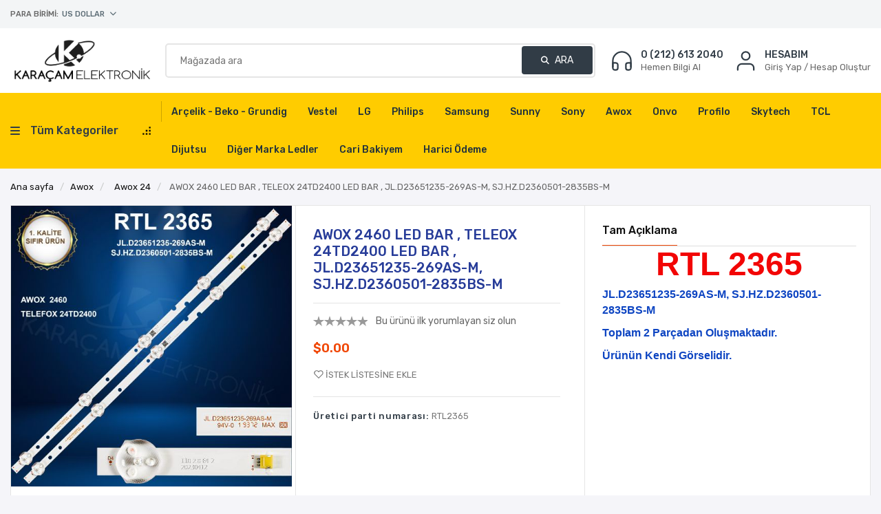

--- FILE ---
content_type: text/html; charset=utf-8
request_url: https://b2bkaracam.com/awox-2460-led-bar-teleox-24td2400-led-bar-jld23651235-269as-m-sjhzd2360501-2835bs-m
body_size: 10861
content:
<!DOCTYPE html><html lang="tr" dir="ltr" class="html-product-details-page"><head><title>AWOX 2460 LED BAR , TELEOX 24TD2400 LED BAR , JL.D23651235-269AS-M, SJ.HZ.D2360501-2835BS-M.</title><meta charset="UTF-8"><meta name="description" content=""><meta name="keywords" content=""><meta name="generator" content="nopCommerce"><meta name="viewport" content="width=device-width, initial-scale=1"><meta name="google-site-verification" content="NEvNAZWGn5LfJneOcgB6iqsy8OTwNvO-hSBrBReP4kI"><meta property="og:type" content="product"><meta property="og:title" content="AWOX 2460 LED BAR , TELEOX  24TD2400 LED BAR , JL.D23651235-269AS-M, SJ.HZ.D2360501-2835BS-M"><meta property="og:description" content=""><meta property="og:image" content="https://b2bkaracam.com/images/thumbs/0001806_awox-2460-led-bar-teleox-24td2400-led-bar-jld23651235-269as-m-sjhzd2360501-2835bs-m_550.jpeg"><meta property="og:image:url" content="https://b2bkaracam.com/images/thumbs/0001806_awox-2460-led-bar-teleox-24td2400-led-bar-jld23651235-269as-m-sjhzd2360501-2835bs-m_550.jpeg"><meta property="og:url" content="https://b2bkaracam.com/awox-2460-led-bar-teleox-24td2400-led-bar-jld23651235-269as-m-sjhzd2360501-2835bs-m"><meta property="og:site_name" content="Karaçam Elektronik"><meta property="twitter:card" content="summary"><meta property="twitter:site" content="Karaçam Elektronik"><meta property="twitter:title" content="AWOX 2460 LED BAR , TELEOX  24TD2400 LED BAR , JL.D23651235-269AS-M, SJ.HZ.D2360501-2835BS-M"><meta property="twitter:description" content=""><meta property="twitter:image" content="https://b2bkaracam.com/images/thumbs/0001806_awox-2460-led-bar-teleox-24td2400-led-bar-jld23651235-269as-m-sjhzd2360501-2835bs-m_550.jpeg"><meta property="twitter:url" content="https://b2bkaracam.com/awox-2460-led-bar-teleox-24td2400-led-bar-jld23651235-269as-m-sjhzd2360501-2835bs-m"><link rel="preconnect" href="https://fonts.googleapis.com"><link rel="preconnect" href="https://fonts.gstatic.com" crossorigin><link rel="stylesheet" href="/css/4ithjzwan_s9ce8rjmdzpq.styles.css?v=41ofQk1TJCJqoA5NME5sFstZHeE"><link rel="stylesheet" href="https://fonts.googleapis.com/css2?family=Rubik:ital,wght@0,300;0,400;0,500;0,600;0,700;1,300;1,400&amp;display=swap"><link rel="shortcut icon" href="/icons/icons_0/favicon.ico"><script src="/js/enkw6rdozkdyq_9gudmw1a.scripts.js?v=cQ7wK_MMPr2wGyuH1lTJPFtbJFE"></script><style></style><body><input name="__RequestVerificationToken" type="hidden" value="CfDJ8NnKiLdtYQZJjDRQHc_Rdw-yGXp2iQwUMAgsNm2ZK7VwUSyV1E1a-EtGb7gLej9LBXqyovS9Qd1zS_niYXcGosAkUbwymOOHTcrDBMOOtHQSuXvvs8dCDEan764nD0grU80n4sIPcTzypoWL6sZfdlc"><div class="ajax-loading-block-window" style="display:none"></div><div id="dialog-notifications-success" title="Bildirim" style="display:none"></div><div id="dialog-notifications-error" title="Hata" style="display:none"></div><div id="dialog-notifications-warning" title="Uyarı" style="display:none"></div><div id="bar-notification" class="bar-notification-container" data-close="Kapat"></div><!--[if lte IE 8]><div style="clear:both;height:59px;text-align:center;position:relative"><a href="http://www.microsoft.com/windows/internet-explorer/default.aspx" target="_blank"> <img src="/Themes/nGudgets/Content/images/ie_warning.jpg" height="42" width="820" alt="You are using an outdated browser. For a faster, safer browsing experience, upgrade for free today."> </a></div><![endif]--><div class="master-wrapper-page"><div class="header-upper"><div class="container"><div class="upper-flex"><div class="right-flex"><div class="header-selectors-wrapper"><div class="currency-selector"><div class="dropdown"><div class="dropdown-toggle" type="button" id="dropdownLanguage" data-toggle="dropdown" aria-haspopup="true" aria-expanded="false"><span class="c_first">Para Birimi:</span><div id="currencySel" class="language-flag ml-0"></div><i class="fas fa-chevron-down"></i></div><div class="dropdown-menu" aria-labelledby="dropdownLanguage"><ul class="language-list"><li><a href="https://b2bkaracam.com/changecurrency/1?returnUrl=%2Fawox-2460-led-bar-teleox-24td2400-led-bar-jld23651235-269as-m-sjhzd2360501-2835bs-m" title="US Dollar"> <span class="selected" data-attr="US Dollar">US Dollar</span> </a><li><a href="https://b2bkaracam.com/changecurrency/12?returnUrl=%2Fawox-2460-led-bar-teleox-24td2400-led-bar-jld23651235-269as-m-sjhzd2360501-2835bs-m" title="Turkish Lira"> <span data-attr="Turkish Lira">Turkish Lira</span> </a></ul></div></div></div></div></div><div></div></div></div></div><div class="header header-sticky"><div class="container"><div class="header-lower"><div class="header-logo"><a href="/"> <img alt="Karaçam Elektronik" src="https://b2bkaracam.com/images/thumbs/0000047_logonew.png"> </a></div><div class="header-links-wrapper"><div class="header-links"><ul><li class="cnt-heder-link mr-0"><a href="tel:02126132040"> <svg xmlns="http://www.w3.org/2000/svg" viewBox="0 0 24 24" fill="none" stroke="currentColor" stroke-width="1.5" stroke-linecap="round" stroke-linejoin="round" class="feather feather-headphones"><path d="M3 18v-6a9 9 0 0 1 18 0v6">
                        </path><path d="M21 19a2 2 0 0 1-2 2h-1a2 2 0 0 1-2-2v-3a2 2 0 0 1 2-2h3zM3 19a2 2 0 0 0 2 2h1a2 2 0 0 0 2-2v-3a2 2 0 0 0-2-2H3z"></path></svg><p><span>0 (212) 613 2040</span> <span class="c_label">Hemen Bilgi Al</span></p></a><li class="mr-0"><div class="dropdown acc-drop"><div class="dropdown-toggle" id="accdrop" data-toggle="dropdown" aria-expanded="false"><svg xmlns="http://www.w3.org/2000/svg" viewBox="0 0 24 24" fill="none" stroke="currentColor" stroke-width="1.5" stroke-linecap="round" stroke-linejoin="round" class="feather feather-user"><path d="M20 21v-2a4 4 0 0 0-4-4H8a4 4 0 0 0-4 4v2"></path><circle cx="12" cy="7" r="4"></circle></svg><p><span class="text-uppercase">Hesabım</span> <span class="c_label"> Giriş Yap / Hesap Oluştur </span></div><div class="dropdown-menu dropdown-menu-right" aria-labelledby="accdrop"><a href="/register?returnUrl=%2Fawox-2460-led-bar-teleox-24td2400-led-bar-jld23651235-269as-m-sjhzd2360501-2835bs-m" class="ico-register"><i class="fa-regular fa-user"></i> Kaydol</a> <a href="/login?returnUrl=%2Fawox-2460-led-bar-teleox-24td2400-led-bar-jld23651235-269as-m-sjhzd2360501-2835bs-m" class="ico-login"><i class="fa-solid fa-arrow-right-to-bracket"></i> Giriş Yap</a> <a href="/wishlist" class="ico-wishlist"> <i class="fa-regular fa-heart"></i> <span class="wishlist-label">İstek listesi</span> <span class="wishlist-qty">0</span> </a></div></div></ul></div></div><div class="search-box store-search-box"><form method="get" id="small-search-box-form" action="/search"><input type="text" class="search-box-text" id="small-searchterms" autocomplete="off" name="q" placeholder="Mağazada ara" aria-label="Mağazada ara"> <button type="submit" class="button-1 search-box-button"><i class="fa-solid fa-magnifying-glass"></i> Ara</button></form></div></div></div></div><div class="main-menu"><div class="container"><div class="header-menu"><div class="desktop-menu"><div class="dropdown"><div class="dropdown-toggle" id="menu-dropdown" data-toggle="dropdown" aria-expanded="false"><div class="menu-title"><i class="fa-solid fa-bars"></i><span>Tüm Kategoriler</span> <svg xmlns="http://www.w3.org/2000/svg" viewBox="0 0 65.000000 65.000000" preserveAspectRatio="xMidYMid meet"><g transform="translate(0.000000,65.000000) scale(0.100000,-0.100000)" fill="#000000" stroke="none"><path d="M510 575 l0 -65 65 0 65 0 0 65 0 65 -65 0 -65 0 0 -65z"></path><path d="M260 325 l0 -65 65 0 65 0 0 65 0 65 -65 0 -65 0 0 -65z"></path><path d="M510 325 l0 -65 65 0 65 0 0 65 0 65 -65 0 -65 0 0 -65z"></path><path d="M10 75 l0 -65 65 0 65 0 0 65 0 65 -65 0 -65 0 0 -65z"></path><path d="M260 75 l0 -65 65 0 65 0 0 65 0 65 -65 0 -65 0 0 -65z"></path><path d="M510 75 l0 -65 65 0 65 0 0 65 0 65 -65 0 -65 0 0 -65z"></path></g></svg></div></div><div class="menu-drawer dropdown-menu" aria-labelledby="menu-dropdown"><ul class="top-menu notmobile"><li><a href="/uydu-ekipmanlar%C4%B1"> <span>LNB Ve Uydu Ekipmanlar&#x131;</span> </a><li><a href="/grup-prizler"> <span>Grup Prizler </span> </a> <i class="sublist-toggle fa-solid fa-angle-right"></i><ul class="sublist first-level"><li><a href="/eko-grup-prizler"> <span>EKO Grup Prizler </span> </a><li><a href="/ufo-grup-prizler"> <span>UFO Grup Prizler</span> </a></ul><li><a href="/t%C4%B1ra%C5%9F-makinesi-kablolar%C4%B1"> <span>T&#x131;ra&#x15F; Makinesi Kablolar&#x131;</span> </a><li><a href="/termometreler"> <span>Termometreler</span> </a><li><a href="/telev%C4%B0zyon-sehpalari-ve-aski-aparatlari"> <span>Televizyon Ask&#x131; Aparatlar&#x131; </span> </a><li><a href="/telefon-aksesuarlar%C4%B1"> <span>Telefon Aksesuarlar&#x131;</span> </a><li><a href="/spreyler"> <span>Spreyler</span> </a><li><a href="/silikon-u%C3%A7lar%C4%B1-ve-havyas%C4%B1"> <span>Silikon U&#xE7;lar&#x131; Ve Havyas&#x131;</span> </a><li><a href="/seslendirme"> <span>Seslendirme</span> </a><li><a href="/penseler"> <span>Penseler</span> </a><li><a href="/pasta-ve-flux"> <span>Pasta Ve Flux</span> </a><li><a href="/%C3%B6l%C3%A7%C3%BC-aleti"> <span>&#xD6;l&#xE7;&#xFC; Aletleri ve Proplar&#x131;</span> </a><li><a href="/oto-teyp-kablolar%C4%B1"> <span>Oto Teyp Kablolar&#x131;</span> </a><li><a href="/muhtelif-%C3%BCr%C3%BCnler"> <span>Muhtelif &#xDC;r&#xFC;nler</span> </a><li><a href="/kumanda"> <span>Kumandalar</span> </a> <i class="sublist-toggle fa-solid fa-angle-right"></i><ul class="sublist first-level"><li><a href="/lcd-kumandalari"> <span>LCD KUMANDALARI</span> </a><li><a href="/uydu-kumandalari"> <span>UYDU KUMANDALARI</span> </a><li><a href="/orijinal-kumandalar"> <span>Orijinal Kumandalar</span> </a></ul><li><a href="/kablolar"> <span>Kablo Ve Seslendirme</span> </a> <i class="sublist-toggle fa-solid fa-angle-right"></i><ul class="sublist first-level"><li><a href="/hdm%C4%B0-kablolari"> <span>HDM&#x130; KABLOLARI</span> </a></ul><li><a href="/kablo-ve-g%C3%B6r%C3%BCnt%C3%BC"> <span>Kablo Ve G&#xF6;r&#xFC;nt&#xFC;</span> </a><li><a href="/kablo-power"> <span>Kablo Power</span> </a><li><a href="/kablo-muhtelif"> <span>Kablo Muhtelif</span> </a><li><a href="/is%C4%B1t%C4%B1c%C4%B1lar"> <span>Is&#x131;t&#x131;c&#x131;lar</span> </a><li><a href="/hoparl%C3%B6r"> <span>Hoparl&#xF6;r</span> </a> <i class="sublist-toggle fa-solid fa-angle-right"></i><ul class="sublist first-level"><li><a href="/televizyon-hoparl%C3%B6rleri"> <span>Televizyon Hoparl&#xF6;rleri</span> </a><li><a href="/araba-hoparl%C3%B6rleri"> <span>Araba Hoparl&#xF6;rleri</span> </a></ul><li><a href="/havya-ve-u%C3%A7lar%C4%B1"> <span>Havya Ve U&#xE7;lar&#x131;</span> </a><li><a href="/fisler"> <span>Fi&#x15F;ler</span> </a><li><a href="/c%C4%B1mb%C4%B1z"> <span>C&#x131;mb&#x131;z</span> </a><li><a href="/b%C3%BCy%C3%BCte%C3%A7ler"> <span>B&#xFC;y&#xFC;te&#xE7;ler</span> </a><li><a href="/bread-bord"> <span>BREAD BORD</span> </a><li><a href="/bluetooth-aux-%C3%A7evirici"> <span>Bluetooth Aux &#xC7;evirici</span> </a><li><a href="/bilgisayar-malzemeleri"> <span>Bilgisayar Malzemeleri</span> </a><li><a href="/bantlar"> <span>Bant Grubu</span> </a><li><a href="/ak%C3%BCler"> <span>Ak&#xFC;ler</span> </a><li><a href="/adapt%C3%B6rler"> <span>Plastik Kasa Adapt&#xF6;rler</span> </a><li><a href="/metal-kasa-adapt%C3%B6rler"> <span>Metal Kasa Adapt&#xF6;rler</span> </a><li><a href="/tamir-kitleri"> <span>A&#xE7;ma Aparatlar&#x131;</span> </a><li><a href="/g%C3%B6r%C3%BCnt%C3%BC-aktar%C4%B1c%C4%B1lar"> <span>G&#xF6;r&#xFC;nt&#xFC; Aktar&#x131;c&#x131;lar</span> </a><li><a href="/kovucu-cihazlar"> <span>Kovucu Cihazlar</span> </a><li><a href="/matrix-ledler"> <span>Matrix Ledler</span> </a><li><a href="/kap%C4%B1-zilleri"> <span>Kap&#x131; Zilleri</span> </a><li><a href="/havya-%C3%A7e%C5%9Fitleri"> <span>Havya &#xC7;e&#x15F;itleri</span> </a><li><a href="/pleksi-ve-bantlar"> <span>Pleksi</span> </a></ul></div></div></div><ul class="top-menu notmobile"><li><a href="/ar%C3%A7elik-beko-grundig"> <span>Ar&#xE7;elik - Beko - Grundig</span> </a> <i class="sublist-toggle fa-solid fa-angle-right"></i><ul class="sublist first-level"><li><a href="/ar%C3%A7elik-beko-grundig-24"> <span>Ar&#xE7;elik - Beko - Grundig 24</span> </a><li><a href="/ar%C3%A7elik-beko-grundig-28-3"> <span>Ar&#xE7;elik - Beko - Grundig 28</span> </a><li><a href="/ar%C3%A7elik-beko-grundig-32"> <span>Ar&#xE7;elik - Beko - Grundig 32</span> </a><li><a href="/ar%C3%A7elik-beko-grundig-37"> <span>Ar&#xE7;elik - Beko - Grundig 37</span> </a><li><a href="/ar%C3%A7elik-beko-grundig-39"> <span>Ar&#xE7;elik - Beko - Grundig 39</span> </a><li><a href="/ar%C3%A7elik-beko-grundig-40"> <span>Ar&#xE7;elik - Beko - Grundig 40</span> </a><li><a href="/ar%C3%A7elik-beko-grundig-42"> <span>Ar&#xE7;elik - Beko - Grundig 42</span> </a><li><a href="/ar%C3%A7elik-beko-grundig-43"> <span>Ar&#xE7;elik - Beko - Grundig 43</span> </a><li><a href="/ar%C3%A7elik-beko-grundig-46"> <span>Ar&#xE7;elik - Beko - Grundig 46</span> </a><li><a href="/ar%C3%A7elik-beko-grundig-47"> <span>Ar&#xE7;elik - Beko - Grundig 47</span> </a><li><a href="/ar%C3%A7elik-beko-grundig-48"> <span>Ar&#xE7;elik - Beko - Grundig 48</span> </a><li><a href="/ar%C3%A7elik-beko-grundig-49"> <span>Ar&#xE7;elik - Beko - Grundig 49</span> </a><li><a href="/ar%C3%A7elik-beko-grundig-50"> <span>Ar&#xE7;elik - Beko - Grundig 50</span> </a><li><a href="/ar%C3%A7elik-beko-grundig-55"> <span>Ar&#xE7;elik - Beko - Grundig 55</span> </a><li><a href="/ar%C3%A7elik-beko-grundig-58"> <span>Ar&#xE7;elik - Beko - Grundig 58</span> </a><li><a href="/ar%C3%A7elik-beko-grundig-65"> <span>Ar&#xE7;elik - Beko - Grundig 65</span> </a></ul><li><a href="/vestel"> <span>Vestel</span> </a> <i class="sublist-toggle fa-solid fa-angle-right"></i><ul class="sublist first-level"><li><a href="/vestel22"> <span>Vestel 22</span> </a><li><a href="/vestel-24"> <span>Vestel 24</span> </a><li><a href="/vestel-28"> <span>Vestel 28</span> </a><li><a href="/vestel-32"> <span>Vestel 32</span> </a><li><a href="/vestel-39"> <span>Vestel 39</span> </a><li><a href="/vestel-40-3"> <span>Vestel 40</span> </a><li><a href="/vestel-42"> <span>Vestel 42</span> </a><li><a href="/vestel-43"> <span>Vestel 43</span> </a><li><a href="/vestel-46"> <span>Vestel 46</span> </a><li><a href="/vestel-47"> <span>Vestel 47</span> </a><li><a href="/vestel-48"> <span>Vestel 48</span> </a><li><a href="/vestel-49"> <span>Vestel 49</span> </a><li><a href="/vestel-50"> <span>Vestel 50</span> </a><li><a href="/vestel-55"> <span>Vestel 55</span> </a><li><a href="/vestel-58"> <span>Vestel 58</span> </a><li><a href="/vestel-65"> <span>Vestel 65</span> </a><li><a href="/vestel-75"> <span>Vestel 75</span> </a></ul><li><a href="/lg"> <span>LG</span> </a> <i class="sublist-toggle fa-solid fa-angle-right"></i><ul class="sublist first-level"><li><a href="/lg-24"> <span>LG 24</span> </a><li><a href="/lg-29"> <span>LG 29</span> </a><li><a href="/lg-32"> <span>LG 32</span> </a><li><a href="/lg-37"> <span>LG 37</span> </a><li><a href="/lg-39"> <span>LG 39</span> </a><li><a href="/lg-40"> <span>LG 40</span> </a><li><a href="/lg-42"> <span>LG 42</span> </a><li><a href="/lg-43"> <span>LG 43</span> </a><li><a href="/lg-47"> <span>LG 47</span> </a><li><a href="/lg-49"> <span>LG 49</span> </a><li><a href="/lg-50"> <span>LG 50</span> </a><li><a href="/lg-55"> <span>LG 55</span> </a><li><a href="/lg-58"> <span>LG 58</span> </a><li><a href="/lg-60"> <span>LG 60</span> </a><li><a href="/lg-65"> <span>LG 65</span> </a><li><a href="/lg-70"> <span>LG 70</span> </a><li><a href="/lg-75"> <span>LG 75</span> </a></ul><li><a href="/philips"> <span>Philips</span> </a> <i class="sublist-toggle fa-solid fa-angle-right"></i><ul class="sublist first-level"><li><a href="/philips-32"> <span>Philips 32</span> </a><li><a href="/philips-37"> <span>Philips 37</span> </a><li><a href="/philips-39"> <span>Philips 39</span> </a><li><a href="/philips-40"> <span>Philips 40</span> </a><li><a href="/philips-42"> <span>Philips 42</span> </a><li><a href="/philips-43"> <span>Philips 43</span> </a><li><a href="/philips-46"> <span>Philips 46</span> </a><li><a href="/philips-47"> <span>Philips 47</span> </a><li><a href="/philips-48"> <span>Philips 48</span> </a><li><a href="/philips-49"> <span>Philips 49</span> </a><li><a href="/philips-50"> <span>Philips 50</span> </a><li><a href="/philips-55"> <span>Philips 55</span> </a><li><a href="/philips-58"> <span>Philips 58</span> </a><li><a href="/philips-65"> <span>Philips 65</span> </a><li><a href="/philips-70"> <span>Philips 70</span> </a><li><a href="/philips-75"> <span>Philips 75</span> </a></ul><li><a href="/samsung"> <span>Samsung</span> </a> <i class="sublist-toggle fa-solid fa-angle-right"></i><ul class="sublist first-level"><li><a href="/samsung-24"> <span>Samsung 24</span> </a><li><a href="/samsung-28"> <span>Samsung 28</span> </a><li><a href="/samsung-32"> <span>Samsung 32</span> </a><li><a href="/samsung-37"> <span>Samsung 37</span> </a><li><a href="/samsung-39"> <span>Samsung 39</span> </a><li><a href="/samsung-40"> <span>Samsung 40</span> </a><li><a href="/samsung-42"> <span>Samsung 42</span> </a><li><a href="/samsung-43"> <span>Samsung 43</span> </a><li><a href="/samsung-46"> <span>Samsung 46</span> </a><li><a href="/samsung-48"> <span>Samsung 48</span> </a><li><a href="/samsung-49"> <span>Samsung 49</span> </a><li><a href="/samsung-50"> <span>Samsung 50</span> </a><li><a href="/samsung-55"> <span>Samsung 55</span> </a><li><a href="/samsung-58"> <span>Samsung 58</span> </a><li><a href="/samsung-60"> <span>Samsung 60</span> </a><li><a href="/samsung-65"> <span>Samsung 65</span> </a><li><a href="/samsung-70"> <span>Samsung 70</span> </a><li><a href="/samsung-75"> <span>Samsung 75</span> </a><li><a href="/samsung-82"> <span>Samsung 82</span> </a><li><a href="/samsung-85"> <span>Samsung 85</span> </a></ul><li><a href="/sunny"> <span>Sunny</span> </a> <i class="sublist-toggle fa-solid fa-angle-right"></i><ul class="sublist first-level"><li><a href="/sunny-19"> <span>Sunny 19</span> </a><li><a href="/sunny-20"> <span>Sunny 20</span> </a><li><a href="/sunny-22"> <span>Sunny 22</span> </a><li><a href="/sunny-23"> <span>Sunny 23</span> </a><li><a href="/sunny-24"> <span>Sunny 24</span> </a><li><a href="/sunny-28"> <span>Sunny 28</span> </a><li><a href="/sunny-32"> <span>Sunny 32</span> </a><li><a href="/sunny-39"> <span>Sunny 39</span> </a><li><a href="/sunny-40"> <span>Sunny 40</span> </a><li><a href="/sunny-42"> <span>Sunny 42</span> </a><li><a href="/sunny-43"> <span>Sunny 43</span> </a><li><a href="/sunny-47"> <span>Sunny 47</span> </a><li><a href="/sunny-48"> <span>Sunny 48</span> </a><li><a href="/sunny-49"> <span>Sunny 49</span> </a><li><a href="/sunny-50"> <span>Sunny 50</span> </a><li><a href="/sunny-55"> <span>Sunny 55</span> </a><li><a href="/sunny-58"> <span>Sunny 58</span> </a><li><a href="/sunny-65"> <span>Sunny 65</span> </a></ul><li><a href="/sony"> <span>Sony</span> </a> <i class="sublist-toggle fa-solid fa-angle-right"></i><ul class="sublist first-level"><li><a href="/sony-32"> <span>Sony 32</span> </a><li><a href="/sony-40"> <span>Sony 40</span> </a><li><a href="/sony-42"> <span>Sony 42</span> </a><li><a href="/sony-43"> <span>Sony 43</span> </a><li><a href="/sony-46"> <span>Sony 46</span> </a><li><a href="/sony-48"> <span>Sony 48</span> </a><li><a href="/sony-49"> <span>Sony 49</span> </a><li><a href="/sony-50"> <span>Sony 50</span> </a><li><a href="/sony-55"> <span>Sony 55</span> </a><li><a href="/sony-60"> <span>Sony 60</span> </a><li><a href="/sony-65"> <span>Sony 65</span> </a></ul><li><a href="/awox"> <span>Awox</span> </a> <i class="sublist-toggle fa-solid fa-angle-right"></i><ul class="sublist first-level"><li><a href="/awox-24"> <span>Awox 24</span> </a><li><a href="/awox-32"> <span>Awox 32</span> </a><li><a href="/awox-39"> <span>Awox 39</span> </a><li><a href="/awox-40"> <span>Awox 40</span> </a><li><a href="/awox-42"> <span>Awox 42</span> </a><li><a href="/awox-43"> <span>Awox 43</span> </a><li><a href="/awox-49"> <span>Awox 49</span> </a><li><a href="/awox-50"> <span>Awox 50</span> </a><li><a href="/awox-55"> <span>Awox 55</span> </a><li><a href="/awox-58"> <span>Awox 58</span> </a><li><a href="/awox-65"> <span>Awox 65</span> </a><li><a href="/awox-75"> <span>Awox 75</span> </a></ul><li><a href="/onvo"> <span>Onvo</span> </a> <i class="sublist-toggle fa-solid fa-angle-right"></i><ul class="sublist first-level"><li><a href="/onvo-32"> <span>Onvo 32</span> </a><li><a href="/onvo-39"> <span>Onvo 39</span> </a><li><a href="/onvo-42"> <span>Onvo 42</span> </a><li><a href="/onvo-43"> <span>Onvo 43</span> </a><li><a href="/onvo-50"> <span>Onvo 50</span> </a><li><a href="/onvo-55"> <span>Onvo 55</span> </a><li><a href="/onvo-58"> <span>Onvo 58</span> </a><li><a href="/onvo-65"> <span>Onvo 65</span> </a><li><a href="/onvo-70"> <span>Onvo 70</span> </a><li><a href="/onvo-75"> <span>Onvo 75</span> </a><li><a href="/onvo-85"> <span>Onvo 85</span> </a><li><a href="/onvo-98"> <span>Onvo 98</span> </a><li><a href="/onvo-110"> <span>Onvo 110</span> </a></ul><li><a href="/profilo"> <span>Profilo</span> </a> <i class="sublist-toggle fa-solid fa-angle-right"></i><ul class="sublist first-level"><li><a href="/profilo-24-2"> <span>Profilo 24</span> </a><li><a href="/profilo-32"> <span>Profilo 32</span> </a><li><a href="/profilo-39"> <span>Profilo 39</span> </a><li><a href="/profilo-40"> <span>Profilo 40</span> </a><li><a href="/profilo-42"> <span>Profilo 42</span> </a><li><a href="/profilo-43"> <span>Profilo 43</span> </a><li><a href="/profilo-48-3"> <span>Profilo 48</span> </a><li><a href="/prof%C4%B0lo-49"> <span>Profilo 49</span> </a><li><a href="/profilo-50"> <span>Profilo 50</span> </a><li><a href="/profilo-55"> <span>Profilo 55</span> </a><li><a href="/profilo-58"> <span>Profilo 58</span> </a><li><a href="/profilo-65"> <span>Profilo 65</span> </a></ul><li><a href="/skytech"> <span>Skytech </span> </a> <i class="sublist-toggle fa-solid fa-angle-right"></i><ul class="sublist first-level"><li><a href="/skytech-32"> <span>Skytech 24</span> </a><li><a href="/skytech-32-2"> <span>Skytech 32</span> </a><li><a href="/skytech-40"> <span>Skytech 40</span> </a><li><a href="/skytech-42"> <span>Skytech 42</span> </a><li><a href="/skytech-43"> <span>Skytech 43</span> </a><li><a href="/skytech-50"> <span>Skytech 50</span> </a><li><a href="/skytech-55"> <span>Skytech 55</span> </a><li><a href="/skytech-60"> <span>Skytech 60</span> </a><li><a href="/skytech-65"> <span>Skytech 65</span> </a><li><a href="/skytech-65-2"> <span>Skytech 75</span> </a></ul><li><a href="/tcl-2"> <span>TCL</span> </a><li><a href="/dijutsu"> <span>Dijutsu</span> </a> <i class="sublist-toggle fa-solid fa-angle-right"></i><ul class="sublist first-level"><li><a href="/dijutsu-32"> <span>Dijutsu 32</span> </a><li><a href="/dijutsu-40"> <span>Dijutsu 40</span> </a><li><a href="/dijutsu-43"> <span>Dijutsu 43</span> </a><li><a href="/dijutsu-46"> <span>Dijutsu 46</span> </a><li><a href="/dijutsu-50"> <span>Dijutsu 50</span> </a><li><a href="/dijutsu-55"> <span>Dijutsu 55</span> </a><li><a href="/dijutsu-65"> <span>Dijutsu 65</span> </a></ul><li><a href="/di%C4%9Fer-marka-ledler"> <span>Di&#x11F;er Marka Ledler</span> </a> <i class="sublist-toggle fa-solid fa-angle-right"></i><ul class="sublist first-level"><li><a href="/yumatu"> <span>Yumatu</span> </a><li><a href="/botech"> <span>Botech</span> </a><li><a href="/dremstar"> <span>Dremstar</span> </a><li><a href="/jameson"> <span>Jameson</span> </a><li><a href="/premier"> <span>Premier</span> </a><li><a href="/panasonic"> <span>Panasonic</span> </a><li><a href="/redline-4"> <span>Redline</span> </a></ul><li><a href="/Customer/CariBakiye">Cari Bakiyem</a><li><a href="/Customer/HariciOdeme">Harici Ödeme</a></ul><div class="mobile-nav"><div class="top"><a href="/"> <img alt="Karaçam Elektronik" src="https://b2bkaracam.com/images/thumbs/0000047_logonew.png"> </a> <i class="fa-solid fa-circle-xmark menu-nav-toggle"></i></div><ul class="top-menu mobile"><li><a href="/uydu-ekipmanlar%C4%B1"> <span>LNB Ve Uydu Ekipmanlar&#x131;</span> </a><li><a href="/grup-prizler"> <span>Grup Prizler </span> </a> <i class="sublist-toggle fa-solid fa-angle-right"></i><ul class="sublist first-level"><li><a href="/eko-grup-prizler"> <span>EKO Grup Prizler </span> </a><li><a href="/ufo-grup-prizler"> <span>UFO Grup Prizler</span> </a></ul><li><a href="/t%C4%B1ra%C5%9F-makinesi-kablolar%C4%B1"> <span>T&#x131;ra&#x15F; Makinesi Kablolar&#x131;</span> </a><li><a href="/termometreler"> <span>Termometreler</span> </a><li><a href="/telev%C4%B0zyon-sehpalari-ve-aski-aparatlari"> <span>Televizyon Ask&#x131; Aparatlar&#x131; </span> </a><li><a href="/telefon-aksesuarlar%C4%B1"> <span>Telefon Aksesuarlar&#x131;</span> </a><li><a href="/spreyler"> <span>Spreyler</span> </a><li><a href="/silikon-u%C3%A7lar%C4%B1-ve-havyas%C4%B1"> <span>Silikon U&#xE7;lar&#x131; Ve Havyas&#x131;</span> </a><li><a href="/seslendirme"> <span>Seslendirme</span> </a><li><a href="/penseler"> <span>Penseler</span> </a><li><a href="/pasta-ve-flux"> <span>Pasta Ve Flux</span> </a><li><a href="/%C3%B6l%C3%A7%C3%BC-aleti"> <span>&#xD6;l&#xE7;&#xFC; Aletleri ve Proplar&#x131;</span> </a><li><a href="/oto-teyp-kablolar%C4%B1"> <span>Oto Teyp Kablolar&#x131;</span> </a><li><a href="/muhtelif-%C3%BCr%C3%BCnler"> <span>Muhtelif &#xDC;r&#xFC;nler</span> </a><li><a href="/kumanda"> <span>Kumandalar</span> </a> <i class="sublist-toggle fa-solid fa-angle-right"></i><ul class="sublist first-level"><li><a href="/lcd-kumandalari"> <span>LCD KUMANDALARI</span> </a><li><a href="/uydu-kumandalari"> <span>UYDU KUMANDALARI</span> </a><li><a href="/orijinal-kumandalar"> <span>Orijinal Kumandalar</span> </a></ul><li><a href="/kablolar"> <span>Kablo Ve Seslendirme</span> </a> <i class="sublist-toggle fa-solid fa-angle-right"></i><ul class="sublist first-level"><li><a href="/hdm%C4%B0-kablolari"> <span>HDM&#x130; KABLOLARI</span> </a></ul><li><a href="/kablo-ve-g%C3%B6r%C3%BCnt%C3%BC"> <span>Kablo Ve G&#xF6;r&#xFC;nt&#xFC;</span> </a><li><a href="/kablo-power"> <span>Kablo Power</span> </a><li><a href="/kablo-muhtelif"> <span>Kablo Muhtelif</span> </a><li><a href="/is%C4%B1t%C4%B1c%C4%B1lar"> <span>Is&#x131;t&#x131;c&#x131;lar</span> </a><li><a href="/hoparl%C3%B6r"> <span>Hoparl&#xF6;r</span> </a> <i class="sublist-toggle fa-solid fa-angle-right"></i><ul class="sublist first-level"><li><a href="/televizyon-hoparl%C3%B6rleri"> <span>Televizyon Hoparl&#xF6;rleri</span> </a><li><a href="/araba-hoparl%C3%B6rleri"> <span>Araba Hoparl&#xF6;rleri</span> </a></ul><li><a href="/havya-ve-u%C3%A7lar%C4%B1"> <span>Havya Ve U&#xE7;lar&#x131;</span> </a><li><a href="/fisler"> <span>Fi&#x15F;ler</span> </a><li><a href="/c%C4%B1mb%C4%B1z"> <span>C&#x131;mb&#x131;z</span> </a><li><a href="/b%C3%BCy%C3%BCte%C3%A7ler"> <span>B&#xFC;y&#xFC;te&#xE7;ler</span> </a><li><a href="/bread-bord"> <span>BREAD BORD</span> </a><li><a href="/bluetooth-aux-%C3%A7evirici"> <span>Bluetooth Aux &#xC7;evirici</span> </a><li><a href="/bilgisayar-malzemeleri"> <span>Bilgisayar Malzemeleri</span> </a><li><a href="/bantlar"> <span>Bant Grubu</span> </a><li><a href="/ak%C3%BCler"> <span>Ak&#xFC;ler</span> </a><li><a href="/adapt%C3%B6rler"> <span>Plastik Kasa Adapt&#xF6;rler</span> </a><li><a href="/metal-kasa-adapt%C3%B6rler"> <span>Metal Kasa Adapt&#xF6;rler</span> </a><li><a href="/tamir-kitleri"> <span>A&#xE7;ma Aparatlar&#x131;</span> </a><li><a href="/g%C3%B6r%C3%BCnt%C3%BC-aktar%C4%B1c%C4%B1lar"> <span>G&#xF6;r&#xFC;nt&#xFC; Aktar&#x131;c&#x131;lar</span> </a><li><a href="/kovucu-cihazlar"> <span>Kovucu Cihazlar</span> </a><li><a href="/matrix-ledler"> <span>Matrix Ledler</span> </a><li><a href="/kap%C4%B1-zilleri"> <span>Kap&#x131; Zilleri</span> </a><li><a href="/ar%C3%A7elik-beko-grundig"> <span>Ar&#xE7;elik - Beko - Grundig</span> </a> <i class="sublist-toggle fa-solid fa-angle-right"></i><ul class="sublist first-level"><li><a href="/ar%C3%A7elik-beko-grundig-24"> <span>Ar&#xE7;elik - Beko - Grundig 24</span> </a><li><a href="/ar%C3%A7elik-beko-grundig-28-3"> <span>Ar&#xE7;elik - Beko - Grundig 28</span> </a><li><a href="/ar%C3%A7elik-beko-grundig-32"> <span>Ar&#xE7;elik - Beko - Grundig 32</span> </a><li><a href="/ar%C3%A7elik-beko-grundig-37"> <span>Ar&#xE7;elik - Beko - Grundig 37</span> </a><li><a href="/ar%C3%A7elik-beko-grundig-39"> <span>Ar&#xE7;elik - Beko - Grundig 39</span> </a><li><a href="/ar%C3%A7elik-beko-grundig-40"> <span>Ar&#xE7;elik - Beko - Grundig 40</span> </a><li><a href="/ar%C3%A7elik-beko-grundig-42"> <span>Ar&#xE7;elik - Beko - Grundig 42</span> </a><li><a href="/ar%C3%A7elik-beko-grundig-43"> <span>Ar&#xE7;elik - Beko - Grundig 43</span> </a><li><a href="/ar%C3%A7elik-beko-grundig-46"> <span>Ar&#xE7;elik - Beko - Grundig 46</span> </a><li><a href="/ar%C3%A7elik-beko-grundig-47"> <span>Ar&#xE7;elik - Beko - Grundig 47</span> </a><li><a href="/ar%C3%A7elik-beko-grundig-48"> <span>Ar&#xE7;elik - Beko - Grundig 48</span> </a><li><a href="/ar%C3%A7elik-beko-grundig-49"> <span>Ar&#xE7;elik - Beko - Grundig 49</span> </a><li><a href="/ar%C3%A7elik-beko-grundig-50"> <span>Ar&#xE7;elik - Beko - Grundig 50</span> </a><li><a href="/ar%C3%A7elik-beko-grundig-55"> <span>Ar&#xE7;elik - Beko - Grundig 55</span> </a><li><a href="/ar%C3%A7elik-beko-grundig-58"> <span>Ar&#xE7;elik - Beko - Grundig 58</span> </a><li><a href="/ar%C3%A7elik-beko-grundig-65"> <span>Ar&#xE7;elik - Beko - Grundig 65</span> </a></ul><li><a href="/vestel"> <span>Vestel</span> </a> <i class="sublist-toggle fa-solid fa-angle-right"></i><ul class="sublist first-level"><li><a href="/vestel22"> <span>Vestel 22</span> </a><li><a href="/vestel-24"> <span>Vestel 24</span> </a><li><a href="/vestel-28"> <span>Vestel 28</span> </a><li><a href="/vestel-32"> <span>Vestel 32</span> </a><li><a href="/vestel-39"> <span>Vestel 39</span> </a><li><a href="/vestel-40-3"> <span>Vestel 40</span> </a><li><a href="/vestel-42"> <span>Vestel 42</span> </a><li><a href="/vestel-43"> <span>Vestel 43</span> </a><li><a href="/vestel-46"> <span>Vestel 46</span> </a><li><a href="/vestel-47"> <span>Vestel 47</span> </a><li><a href="/vestel-48"> <span>Vestel 48</span> </a><li><a href="/vestel-49"> <span>Vestel 49</span> </a><li><a href="/vestel-50"> <span>Vestel 50</span> </a><li><a href="/vestel-55"> <span>Vestel 55</span> </a><li><a href="/vestel-58"> <span>Vestel 58</span> </a><li><a href="/vestel-65"> <span>Vestel 65</span> </a><li><a href="/vestel-75"> <span>Vestel 75</span> </a></ul><li><a href="/lg"> <span>LG</span> </a> <i class="sublist-toggle fa-solid fa-angle-right"></i><ul class="sublist first-level"><li><a href="/lg-24"> <span>LG 24</span> </a><li><a href="/lg-29"> <span>LG 29</span> </a><li><a href="/lg-32"> <span>LG 32</span> </a><li><a href="/lg-37"> <span>LG 37</span> </a><li><a href="/lg-39"> <span>LG 39</span> </a><li><a href="/lg-40"> <span>LG 40</span> </a><li><a href="/lg-42"> <span>LG 42</span> </a><li><a href="/lg-43"> <span>LG 43</span> </a><li><a href="/lg-47"> <span>LG 47</span> </a><li><a href="/lg-49"> <span>LG 49</span> </a><li><a href="/lg-50"> <span>LG 50</span> </a><li><a href="/lg-55"> <span>LG 55</span> </a><li><a href="/lg-58"> <span>LG 58</span> </a><li><a href="/lg-60"> <span>LG 60</span> </a><li><a href="/lg-65"> <span>LG 65</span> </a><li><a href="/lg-70"> <span>LG 70</span> </a><li><a href="/lg-75"> <span>LG 75</span> </a></ul><li><a href="/philips"> <span>Philips</span> </a> <i class="sublist-toggle fa-solid fa-angle-right"></i><ul class="sublist first-level"><li><a href="/philips-32"> <span>Philips 32</span> </a><li><a href="/philips-37"> <span>Philips 37</span> </a><li><a href="/philips-39"> <span>Philips 39</span> </a><li><a href="/philips-40"> <span>Philips 40</span> </a><li><a href="/philips-42"> <span>Philips 42</span> </a><li><a href="/philips-43"> <span>Philips 43</span> </a><li><a href="/philips-46"> <span>Philips 46</span> </a><li><a href="/philips-47"> <span>Philips 47</span> </a><li><a href="/philips-48"> <span>Philips 48</span> </a><li><a href="/philips-49"> <span>Philips 49</span> </a><li><a href="/philips-50"> <span>Philips 50</span> </a><li><a href="/philips-55"> <span>Philips 55</span> </a><li><a href="/philips-58"> <span>Philips 58</span> </a><li><a href="/philips-65"> <span>Philips 65</span> </a><li><a href="/philips-70"> <span>Philips 70</span> </a><li><a href="/philips-75"> <span>Philips 75</span> </a></ul><li><a href="/havya-%C3%A7e%C5%9Fitleri"> <span>Havya &#xC7;e&#x15F;itleri</span> </a><li><a href="/samsung"> <span>Samsung</span> </a> <i class="sublist-toggle fa-solid fa-angle-right"></i><ul class="sublist first-level"><li><a href="/samsung-24"> <span>Samsung 24</span> </a><li><a href="/samsung-28"> <span>Samsung 28</span> </a><li><a href="/samsung-32"> <span>Samsung 32</span> </a><li><a href="/samsung-37"> <span>Samsung 37</span> </a><li><a href="/samsung-39"> <span>Samsung 39</span> </a><li><a href="/samsung-40"> <span>Samsung 40</span> </a><li><a href="/samsung-42"> <span>Samsung 42</span> </a><li><a href="/samsung-43"> <span>Samsung 43</span> </a><li><a href="/samsung-46"> <span>Samsung 46</span> </a><li><a href="/samsung-48"> <span>Samsung 48</span> </a><li><a href="/samsung-49"> <span>Samsung 49</span> </a><li><a href="/samsung-50"> <span>Samsung 50</span> </a><li><a href="/samsung-55"> <span>Samsung 55</span> </a><li><a href="/samsung-58"> <span>Samsung 58</span> </a><li><a href="/samsung-60"> <span>Samsung 60</span> </a><li><a href="/samsung-65"> <span>Samsung 65</span> </a><li><a href="/samsung-70"> <span>Samsung 70</span> </a><li><a href="/samsung-75"> <span>Samsung 75</span> </a><li><a href="/samsung-82"> <span>Samsung 82</span> </a><li><a href="/samsung-85"> <span>Samsung 85</span> </a></ul><li><a href="/sunny"> <span>Sunny</span> </a> <i class="sublist-toggle fa-solid fa-angle-right"></i><ul class="sublist first-level"><li><a href="/sunny-19"> <span>Sunny 19</span> </a><li><a href="/sunny-20"> <span>Sunny 20</span> </a><li><a href="/sunny-22"> <span>Sunny 22</span> </a><li><a href="/sunny-23"> <span>Sunny 23</span> </a><li><a href="/sunny-24"> <span>Sunny 24</span> </a><li><a href="/sunny-28"> <span>Sunny 28</span> </a><li><a href="/sunny-32"> <span>Sunny 32</span> </a><li><a href="/sunny-39"> <span>Sunny 39</span> </a><li><a href="/sunny-40"> <span>Sunny 40</span> </a><li><a href="/sunny-42"> <span>Sunny 42</span> </a><li><a href="/sunny-43"> <span>Sunny 43</span> </a><li><a href="/sunny-47"> <span>Sunny 47</span> </a><li><a href="/sunny-48"> <span>Sunny 48</span> </a><li><a href="/sunny-49"> <span>Sunny 49</span> </a><li><a href="/sunny-50"> <span>Sunny 50</span> </a><li><a href="/sunny-55"> <span>Sunny 55</span> </a><li><a href="/sunny-58"> <span>Sunny 58</span> </a><li><a href="/sunny-65"> <span>Sunny 65</span> </a></ul><li><a href="/pleksi-ve-bantlar"> <span>Pleksi</span> </a><li><a href="/sony"> <span>Sony</span> </a> <i class="sublist-toggle fa-solid fa-angle-right"></i><ul class="sublist first-level"><li><a href="/sony-32"> <span>Sony 32</span> </a><li><a href="/sony-40"> <span>Sony 40</span> </a><li><a href="/sony-42"> <span>Sony 42</span> </a><li><a href="/sony-43"> <span>Sony 43</span> </a><li><a href="/sony-46"> <span>Sony 46</span> </a><li><a href="/sony-48"> <span>Sony 48</span> </a><li><a href="/sony-49"> <span>Sony 49</span> </a><li><a href="/sony-50"> <span>Sony 50</span> </a><li><a href="/sony-55"> <span>Sony 55</span> </a><li><a href="/sony-60"> <span>Sony 60</span> </a><li><a href="/sony-65"> <span>Sony 65</span> </a></ul><li><a href="/awox"> <span>Awox</span> </a> <i class="sublist-toggle fa-solid fa-angle-right"></i><ul class="sublist first-level"><li><a href="/awox-24"> <span>Awox 24</span> </a><li><a href="/awox-32"> <span>Awox 32</span> </a><li><a href="/awox-39"> <span>Awox 39</span> </a><li><a href="/awox-40"> <span>Awox 40</span> </a><li><a href="/awox-42"> <span>Awox 42</span> </a><li><a href="/awox-43"> <span>Awox 43</span> </a><li><a href="/awox-49"> <span>Awox 49</span> </a><li><a href="/awox-50"> <span>Awox 50</span> </a><li><a href="/awox-55"> <span>Awox 55</span> </a><li><a href="/awox-58"> <span>Awox 58</span> </a><li><a href="/awox-65"> <span>Awox 65</span> </a><li><a href="/awox-75"> <span>Awox 75</span> </a></ul><li><a href="/onvo"> <span>Onvo</span> </a> <i class="sublist-toggle fa-solid fa-angle-right"></i><ul class="sublist first-level"><li><a href="/onvo-32"> <span>Onvo 32</span> </a><li><a href="/onvo-39"> <span>Onvo 39</span> </a><li><a href="/onvo-42"> <span>Onvo 42</span> </a><li><a href="/onvo-43"> <span>Onvo 43</span> </a><li><a href="/onvo-50"> <span>Onvo 50</span> </a><li><a href="/onvo-55"> <span>Onvo 55</span> </a><li><a href="/onvo-58"> <span>Onvo 58</span> </a><li><a href="/onvo-65"> <span>Onvo 65</span> </a><li><a href="/onvo-70"> <span>Onvo 70</span> </a><li><a href="/onvo-75"> <span>Onvo 75</span> </a><li><a href="/onvo-85"> <span>Onvo 85</span> </a><li><a href="/onvo-98"> <span>Onvo 98</span> </a><li><a href="/onvo-110"> <span>Onvo 110</span> </a></ul><li><a href="/profilo"> <span>Profilo</span> </a> <i class="sublist-toggle fa-solid fa-angle-right"></i><ul class="sublist first-level"><li><a href="/profilo-24-2"> <span>Profilo 24</span> </a><li><a href="/profilo-32"> <span>Profilo 32</span> </a><li><a href="/profilo-39"> <span>Profilo 39</span> </a><li><a href="/profilo-40"> <span>Profilo 40</span> </a><li><a href="/profilo-42"> <span>Profilo 42</span> </a><li><a href="/profilo-43"> <span>Profilo 43</span> </a><li><a href="/profilo-48-3"> <span>Profilo 48</span> </a><li><a href="/prof%C4%B0lo-49"> <span>Profilo 49</span> </a><li><a href="/profilo-50"> <span>Profilo 50</span> </a><li><a href="/profilo-55"> <span>Profilo 55</span> </a><li><a href="/profilo-58"> <span>Profilo 58</span> </a><li><a href="/profilo-65"> <span>Profilo 65</span> </a></ul><li><a href="/skytech"> <span>Skytech </span> </a> <i class="sublist-toggle fa-solid fa-angle-right"></i><ul class="sublist first-level"><li><a href="/skytech-32"> <span>Skytech 24</span> </a><li><a href="/skytech-32-2"> <span>Skytech 32</span> </a><li><a href="/skytech-40"> <span>Skytech 40</span> </a><li><a href="/skytech-42"> <span>Skytech 42</span> </a><li><a href="/skytech-43"> <span>Skytech 43</span> </a><li><a href="/skytech-50"> <span>Skytech 50</span> </a><li><a href="/skytech-55"> <span>Skytech 55</span> </a><li><a href="/skytech-60"> <span>Skytech 60</span> </a><li><a href="/skytech-65"> <span>Skytech 65</span> </a><li><a href="/skytech-65-2"> <span>Skytech 75</span> </a></ul><li><a href="/tcl-2"> <span>TCL</span> </a><li><a href="/dijutsu"> <span>Dijutsu</span> </a> <i class="sublist-toggle fa-solid fa-angle-right"></i><ul class="sublist first-level"><li><a href="/dijutsu-32"> <span>Dijutsu 32</span> </a><li><a href="/dijutsu-40"> <span>Dijutsu 40</span> </a><li><a href="/dijutsu-43"> <span>Dijutsu 43</span> </a><li><a href="/dijutsu-46"> <span>Dijutsu 46</span> </a><li><a href="/dijutsu-50"> <span>Dijutsu 50</span> </a><li><a href="/dijutsu-55"> <span>Dijutsu 55</span> </a><li><a href="/dijutsu-65"> <span>Dijutsu 65</span> </a></ul><li><a href="/di%C4%9Fer-marka-ledler"> <span>Di&#x11F;er Marka Ledler</span> </a> <i class="sublist-toggle fa-solid fa-angle-right"></i><ul class="sublist first-level"><li><a href="/yumatu"> <span>Yumatu</span> </a><li><a href="/botech"> <span>Botech</span> </a><li><a href="/dremstar"> <span>Dremstar</span> </a><li><a href="/jameson"> <span>Jameson</span> </a><li><a href="/premier"> <span>Premier</span> </a><li><a href="/panasonic"> <span>Panasonic</span> </a><li><a href="/redline-4"> <span>Redline</span> </a></ul><li><a href="/Customer/CariBakiye">Cari Bakiyem</a></ul></div></div></div></div><div class="master-wrapper-content"><div class="master-column-wrapper"><div class="container"><div class="breadcrumb"><ul itemscope itemtype="http://schema.org/BreadcrumbList"><li><span> <a href="/"> <span>Ana sayfa</span> </a> </span> <span class="delimiter">/</span><li itemprop="itemListElement" itemscope itemtype="http://schema.org/ListItem"><a href="/awox" itemprop="item"> <span itemprop="name">Awox</span> </a> <span class="delimiter">/</span><meta itemprop="position" content="1"><li itemprop="itemListElement" itemscope itemtype="http://schema.org/ListItem"><a href="/awox-24" itemprop="item"> <span itemprop="name">Awox 24</span> </a> <span class="delimiter">/</span><meta itemprop="position" content="2"><li itemprop="itemListElement" itemscope itemtype="http://schema.org/ListItem"><strong class="current-item" itemprop="name">AWOX 2460 LED BAR , TELEOX 24TD2400 LED BAR , JL.D23651235-269AS-M, SJ.HZ.D2360501-2835BS-M</strong> <span itemprop="item" itemscope itemtype="http://schema.org/Thing" id="/awox-2460-led-bar-teleox-24td2400-led-bar-jld23651235-269as-m-sjhzd2360501-2835bs-m"> </span><meta itemprop="position" content="3"></ul></div></div><div class="center-1"><div class="page product-details-page"><div class="page-body"><div class="container"><form method="post" id="product-details-form"><div itemscope itemtype="http://schema.org/Product"><meta itemprop="name" content="AWOX 2460 LED BAR , TELEOX  24TD2400 LED BAR , JL.D23651235-269AS-M, SJ.HZ.D2360501-2835BS-M"><meta itemprop="sku" content="2812"><meta itemprop="gtin"><meta itemprop="mpn" content="RTL2365"><meta itemprop="description"><meta itemprop="image" content="https://b2bkaracam.com/images/thumbs/0001806_awox-2460-led-bar-teleox-24td2400-led-bar-jld23651235-269as-m-sjhzd2360501-2835bs-m_550.jpeg"><div itemprop="offers" itemscope itemtype="http://schema.org/Offer"><meta itemprop="url" content="https://b2bkaracam.com/awox-2460-led-bar-teleox-24td2400-led-bar-jld23651235-269as-m-sjhzd2360501-2835bs-m"><meta itemprop="price" content="0.00"><meta itemprop="priceCurrency" content="USD"><meta itemprop="priceValidUntil"><meta itemprop="availability" content="http://schema.org/OutOfStock"></div><div itemprop="review" itemscope itemtype="http://schema.org/Review"><div itemprop="author" itemtype="https://schema.org/Person" itemscope><meta itemprop="name" content="ALL"></div><meta itemprop="url" content="/productreviews/900"></div></div><div data-productid="900"><div class="product-essential"><div class="row"><div class="col-12 col-lg-6 col-xl-4 br-0"><div class="gallery"><div class="gallery picture-gallery"><div class="picture"><img alt="AWOX 2460 LED BAR , TELEOX  24TD2400 LED BAR , JL.D23651235-269AS-M, SJ.HZ.D2360501-2835BS-M resmi" src="https://b2bkaracam.com/images/thumbs/0001806_awox-2460-led-bar-teleox-24td2400-led-bar-jld23651235-269as-m-sjhzd2360501-2835bs-m_550.jpeg" title="AWOX 2460 LED BAR , TELEOX  24TD2400 LED BAR , JL.D23651235-269AS-M, SJ.HZ.D2360501-2835BS-M resmi" id="main-product-img-900"></div><div class="picture-thumbs owl-carousel"></div></div><div id="video-dialog" class="video-dialog"><div class="pnp-close"><i class="fa-solid fa-xmark"></i></div><iframe class="thumb-item" src="" width="100" height="100" frameborder="0"></iframe></div><div class="showed-popup-overlay"></div></div></div><div class="col-12 col-lg-6 col-xl-4"><div class="overview"><div class="product-name"><h1>AWOX 2460 LED BAR , TELEOX 24TD2400 LED BAR , JL.D23651235-269AS-M, SJ.HZ.D2360501-2835BS-M</h1></div><div class="product-reviews-overview"><div class="product-review-box"><div class="rating"><div style="width:0%"></div></div></div><div class="product-no-reviews"><a href="/productreviews/900">Bu ürünü ilk yorumlayan siz olun</a></div></div><div class="prices"><div class="product-price"><span id="price-value-900" class="price-value-900"> $0.00 </span></div></div><div class="overview-buttons"><div class="add-to-wishlist"><button title="İstek listesine ekle" type="button" id="add-to-wishlist-button-900" class="button-2 add-to-wishlist-button" data-productid="900" onclick="return AjaxCart.addproducttocart_details(&#34;/addproducttocart/details/900/2&#34;,&#34;#product-details-form&#34;),!1"> <svg class="repeat" xmlns="http://www.w3.org/2000/svg" viewBox="0 0 24 24" fill="none" stroke="currentColor" stroke-width="2" stroke-linecap="round" stroke-linejoin="round"><path d="M20.84 4.61a5.5 5.5 0 0 0-7.78 0L12 5.67l-1.06-1.06a5.5 5.5 0 0 0-7.78 7.78l1.06 1.06L12 21.23l7.78-7.78 1.06-1.06a5.5 5.5 0 0 0 0-7.78z"></path></svg> &#x130;stek listesine ekle </button></div></div><hr class="my-6"><div class="additional-details"><div class="manufacturer-part-number"><span class="label">Üretici parti numarası:</span> <span class="value" id="mpn-900">RTL2365</span></div></div></div></div><div class="col-12 col-xl-4 border-right-0"><div class="tabs-data"><div id="prd-tabs"><ul><li><a href="#prd-tabs-3">Tags</a></ul><div id="prd-tabs-3"><div class="product-tags-box"><div class="title"><strong>Ürün etiketleri</strong></div><div class="product-tags-list"><ul><li class="tag"><a href="/backlight" class="producttag"> backlight </a> <span>(74)</span><li class="separator">,<li class="tag"><a href="/led-bar" class="producttag"> led bar </a> <span>(247)</span><li class="separator">,<li class="tag"><a href="/awox-2" class="producttag"> awox </a> <span>(7)</span><li class="separator">,<li class="tag"><a href="/2460" class="producttag"> 2460 </a> <span>(1)</span><li class="separator">,<li class="tag"><a href="/24in%C3%A7" class="producttag"> 24i&#x307;n&#xE7; </a> <span>(1)</span><li class="separator">,<li class="tag"><a href="/24-2" class="producttag"> 24 </a> <span>(1)</span><li class="separator">,<li class="tag"><a href="/teleox" class="producttag"> teleox </a> <span>(1)</span><li class="separator">,<li class="tag"><a href="/24td2400" class="producttag"> 24td2400 </a> <span>(1)</span><li class="separator">,<li class="tag"><a href="/jld23651235-269as-m" class="producttag"> jl.d23651235-269as-m </a> <span>(1)</span><li class="separator">,<li class="tag"><a href="/fzd-03-e348124-hn" class="producttag"> fzd-03 e348124 hn </a> <span>(1)</span><li class="separator">,<li class="tag"><a href="/sjhzd2360501-2835bs-m" class="producttag"> sj.hz.d2360501-2835bs-m </a> <span>(1)</span></ul></div></div></div></div><div class="quicktab"><div id="Quicktab_581484117"><ul><li><a href="#Quicktab_description_581484117" data-toggle="tab">Tam Açıklama</a></ul><div class="tab-content"><div id="Quicktab_description_581484117"><div class="full-description mt15 mb-5"><p style="text-align:center"><span style="font-family:'arial black',sans-serif;font-size:36pt;color:#f20505"><strong>RTL 2365</strong></span><p style="text-align:left"><span style="font-family:'arial black',sans-serif;font-size:12pt;color:#0e45c2"><strong>JL.D23651235-269AS-M, SJ.HZ.D2360501-2835BS-M</strong></span><p style="text-align:left"><span style="font-family:'arial black',sans-serif;font-size:12pt;color:#0e45c2"><strong>Toplam 2 Parçadan Oluşmaktadır. </strong></span><p style="text-align:left"><span style="font-family:'arial black',sans-serif;font-size:12pt;color:#0e45c2"><strong>Ürünün Kendi Görselidir. </strong></span><p style="text-align:left">&nbsp;</div></div></div></div></div><style>#prd-tabs{display:none!important}</style></div></div></div></div><div class="also-purchased-products-grid product-grid"><div class="title"><strong>Bu ürünü alan müşteriler aynı zamanda bunlarıda satın aldı</strong></div><div class="item-grid owl-carousel alsopurchased-prd"><div class="item-box"><div class="product-item" data-productid="502"><div class="picture"><a href="/onvo-ov32152-led-bar-saba-sb32f100-led-bar" title="ONVO OV32152 LED BAR , SABA SB32F100 LED BAR  için detayları göster"> <img alt="ONVO OV32152 LED BAR , SABA SB32F100 LED BAR  resmi" src="https://b2bkaracam.com/images/thumbs/0001648_onvo-ov32152-led-bar-saba-sb32f100-led-bar_415.jpeg" title="ONVO OV32152 LED BAR , SABA SB32F100 LED BAR  için detayları göster"> </a></div><div class="details"><span class="text-muted">Profilo</span><h2 class="product-title"><a href="/onvo-ov32152-led-bar-saba-sb32f100-led-bar">ONVO OV32152 LED BAR , SABA SB32F100 LED BAR </a></h2><div class="product-rating-box" title="690 inceleme"><div class="rating"><div style="width:50%"></div></div></div><div class="description" data-short-description="none"></div><div class="add-info"><div class="prices"><span class="price actual-price">$0.00</span></div><div class="btn-flex"><div class="buttons"><button type="button" class="button-2 add-to-wishlist-button" title="İstek listesine ekle" onclick="return AjaxCart.addproducttocart_catalog(&#34;/addproducttocart/catalog/502/2/1&#34;),!1"> <svg class="repeat" xmlns="http://www.w3.org/2000/svg" viewBox="0 0 24 24" fill="none" stroke="currentColor" stroke-width="2" stroke-linecap="round" stroke-linejoin="round"><path d="M20.84 4.61a5.5 5.5 0 0 0-7.78 0L12 5.67l-1.06-1.06a5.5 5.5 0 0 0-7.78 7.78l1.06 1.06L12 21.23l7.78-7.78 1.06-1.06a5.5 5.5 0 0 0 0-7.78z"></path></svg> </button> <button class="button-2 add-to-wishlist-button quick-view-btn" title="Quick View" type="button" onclick="fnQuickView(502)"> <svg class="repeat-once" xmlns="http://www.w3.org/2000/svg" viewBox="0 0 24 24" fill="none" stroke="currentColor" stroke-width="2" stroke-linecap="round" stroke-linejoin="round"><path d="M1 12s4-8 11-8 11 8 11 8-4 8-11 8-11-8-11-8z"></path><circle cx="12" cy="12" r="3"></circle></svg> </button><div id="modalProductQuickView_502" title="Kullanım Şartları" style="display:none"></div></div></div></div></div></div></div><div class="item-box"><div class="product-item" data-productid="102"><div class="picture"><a href="/lg-innotek-39%C4%B0nch-v-type-7020pkg-emc-type-52ea-rev03-23157878-130103-led-bar-ves390unvc-01-led-bar-vestel-39pf5065-39fa5000-v23272285-39inch-v1b-7020pkg-52ea" title="LG INNOTEK 39İNCH V-TYPE 7020PKG EMC TYPE 52EA REV0.3, 23157878, 130103 LED BAR, VES390UNVC-01 LED BAR, VESTEL 39PF5065 39FA5000 V23272285 39inch V1B 7020PKG 52EA için detayları göster"> <img alt="LG INNOTEK 39İNCH V-TYPE 7020PKG EMC TYPE 52EA REV0.3, 23157878, 130103 LED BAR, VES390UNVC-01 LED BAR, VESTEL 39PF5065 39FA5000 V23272285 39inch V1B 7020PKG 52EA resmi" src="https://b2bkaracam.com/images/thumbs/0002914_lg-innotek-39inch-v-type-7020pkg-emc-type-52ea-rev03-23157878-130103-led-bar-ves390unvc-01-led-bar-v_415.jpeg" title="LG INNOTEK 39İNCH V-TYPE 7020PKG EMC TYPE 52EA REV0.3, 23157878, 130103 LED BAR, VES390UNVC-01 LED BAR, VESTEL 39PF5065 39FA5000 V23272285 39inch V1B 7020PKG 52EA için detayları göster"> </a></div><div class="details"><span class="text-muted">LG</span><h2 class="product-title"><a href="/lg-innotek-39%C4%B0nch-v-type-7020pkg-emc-type-52ea-rev03-23157878-130103-led-bar-ves390unvc-01-led-bar-vestel-39pf5065-39fa5000-v23272285-39inch-v1b-7020pkg-52ea">LG INNOTEK 39&#x130;NCH V-TYPE 7020PKG EMC TYPE 52EA REV0.3, 23157878, 130103 LED BAR, VES390UNVC-01 LED BAR, VESTEL 39PF5065 39FA5000 V23272285 39inch V1B 7020PKG 52EA</a></h2><div class="product-rating-box" title="0 inceleme"><div class="rating"><div style="width:0%"></div></div></div><div class="description" data-short-description="none"></div><div class="add-info"><div class="prices"><span class="price actual-price">$0.00</span></div><div class="btn-flex"><div class="buttons"><button type="button" class="button-2 add-to-wishlist-button" title="İstek listesine ekle" onclick="return AjaxCart.addproducttocart_catalog(&#34;/addproducttocart/catalog/102/2/1&#34;),!1"> <svg class="repeat" xmlns="http://www.w3.org/2000/svg" viewBox="0 0 24 24" fill="none" stroke="currentColor" stroke-width="2" stroke-linecap="round" stroke-linejoin="round"><path d="M20.84 4.61a5.5 5.5 0 0 0-7.78 0L12 5.67l-1.06-1.06a5.5 5.5 0 0 0-7.78 7.78l1.06 1.06L12 21.23l7.78-7.78 1.06-1.06a5.5 5.5 0 0 0 0-7.78z"></path></svg> </button> <button class="button-2 add-to-wishlist-button quick-view-btn" title="Quick View" type="button" onclick="fnQuickView(102)"> <svg class="repeat-once" xmlns="http://www.w3.org/2000/svg" viewBox="0 0 24 24" fill="none" stroke="currentColor" stroke-width="2" stroke-linecap="round" stroke-linejoin="round"><path d="M1 12s4-8 11-8 11 8 11 8-4 8-11 8-11-8-11-8z"></path><circle cx="12" cy="12" r="3"></circle></svg> </button><div id="modalProductQuickView_102" title="Kullanım Şartları" style="display:none"></div></div></div></div></div></div></div><div class="item-box"><div class="product-item" data-productid="353"><div class="picture"><a href="/samsung_2014arc320_3228_b07_rev10" title="ARÇELİK A32 LW 5433 LED BAR, ARÇELİK A32 LB 5433 LED BAR,A32 LW 5533 LED BAR, B32 LW 5533 LED BAR,GRUNDIG 32VLE6536 LED BAR  için detayları göster"> <img alt="ARÇELİK A32 LW 5433 LED BAR, ARÇELİK A32 LB 5433 LED BAR,A32 LW 5533 LED BAR, B32 LW 5533 LED BAR,GRUNDIG 32VLE6536 LED BAR  resmi" src="https://b2bkaracam.com/images/thumbs/0001119_arcelik-a32-lw-5433-led-bar-arcelik-a32-lb-5433-led-bara32-lw-5533-led-bar-b32-lw-5533-led-bargrundi_415.jpeg" title="ARÇELİK A32 LW 5433 LED BAR, ARÇELİK A32 LB 5433 LED BAR,A32 LW 5533 LED BAR, B32 LW 5533 LED BAR,GRUNDIG 32VLE6536 LED BAR  için detayları göster"> </a></div><div class="details"><span class="text-muted">Ar&#xE7;elik - Beko - Grundig</span><h2 class="product-title"><a href="/samsung_2014arc320_3228_b07_rev10">AR&#xC7;EL&#x130;K A32 LW 5433 LED BAR, AR&#xC7;EL&#x130;K A32 LB 5433 LED BAR,A32 LW 5533 LED BAR, B32 LW 5533 LED BAR,GRUNDIG 32VLE6536 LED BAR </a></h2><div class="product-rating-box" title="0 inceleme"><div class="rating"><div style="width:0%"></div></div></div><div class="description" data-short-description="none"></div><div class="add-info"><div class="prices"><span class="price actual-price">$0.00</span></div><div class="btn-flex"><div class="buttons"><button type="button" class="button-2 add-to-wishlist-button" title="İstek listesine ekle" onclick="return AjaxCart.addproducttocart_catalog(&#34;/addproducttocart/catalog/353/2/1&#34;),!1"> <svg class="repeat" xmlns="http://www.w3.org/2000/svg" viewBox="0 0 24 24" fill="none" stroke="currentColor" stroke-width="2" stroke-linecap="round" stroke-linejoin="round"><path d="M20.84 4.61a5.5 5.5 0 0 0-7.78 0L12 5.67l-1.06-1.06a5.5 5.5 0 0 0-7.78 7.78l1.06 1.06L12 21.23l7.78-7.78 1.06-1.06a5.5 5.5 0 0 0 0-7.78z"></path></svg> </button> <button class="button-2 add-to-wishlist-button quick-view-btn" title="Quick View" type="button" onclick="fnQuickView(353)"> <svg class="repeat-once" xmlns="http://www.w3.org/2000/svg" viewBox="0 0 24 24" fill="none" stroke="currentColor" stroke-width="2" stroke-linecap="round" stroke-linejoin="round"><path d="M1 12s4-8 11-8 11 8 11 8-4 8-11 8-11-8-11-8z"></path><circle cx="12" cy="12" r="3"></circle></svg> </button><div id="modalProductQuickView_353" title="Kullanım Şartları" style="display:none"></div></div></div></div></div></div></div><div class="item-box"><div class="product-item" data-productid="2"><div class="picture"><a href="/lg-innotek-direct-43inch-uhd-1bar-24ea-type-rev04-uf64_uhd_a" title="LG INNOTEK DIRECT 43INCH UHD 1BAR 24EA TYPE REV0.4 , UF64_UHD_A  için detayları göster"> <img alt="LG INNOTEK DIRECT 43INCH UHD 1BAR 24EA TYPE REV0.4 , UF64_UHD_A  resmi" src="https://b2bkaracam.com/images/thumbs/0001670_lg-innotek-direct-43inch-uhd-1bar-24ea-type-rev04-uf64_uhd_a_415.jpeg" title="LG INNOTEK DIRECT 43INCH UHD 1BAR 24EA TYPE REV0.4 , UF64_UHD_A  için detayları göster"> </a></div><div class="details"><span class="text-muted">LG 43</span><h2 class="product-title"><a href="/lg-innotek-direct-43inch-uhd-1bar-24ea-type-rev04-uf64_uhd_a">LG INNOTEK DIRECT 43INCH UHD 1BAR 24EA TYPE REV0.4 , UF64_UHD_A </a></h2><div class="product-rating-box" title="689 inceleme"><div class="rating"><div style="width:49%"></div></div></div><div class="description" data-short-description="none"></div><div class="add-info"><div class="prices"><span class="price actual-price">$0.00</span></div><div class="btn-flex"><div class="buttons"><button type="button" class="button-2 add-to-wishlist-button" title="İstek listesine ekle" onclick="return AjaxCart.addproducttocart_catalog(&#34;/addproducttocart/catalog/2/2/1&#34;),!1"> <svg class="repeat" xmlns="http://www.w3.org/2000/svg" viewBox="0 0 24 24" fill="none" stroke="currentColor" stroke-width="2" stroke-linecap="round" stroke-linejoin="round"><path d="M20.84 4.61a5.5 5.5 0 0 0-7.78 0L12 5.67l-1.06-1.06a5.5 5.5 0 0 0-7.78 7.78l1.06 1.06L12 21.23l7.78-7.78 1.06-1.06a5.5 5.5 0 0 0 0-7.78z"></path></svg> </button> <button class="button-2 add-to-wishlist-button quick-view-btn" title="Quick View" type="button" onclick="fnQuickView(2)"> <svg class="repeat-once" xmlns="http://www.w3.org/2000/svg" viewBox="0 0 24 24" fill="none" stroke="currentColor" stroke-width="2" stroke-linecap="round" stroke-linejoin="round"><path d="M1 12s4-8 11-8 11 8 11 8-4 8-11 8-11-8-11-8z"></path><circle cx="12" cy="12" r="3"></circle></svg> </button><div id="modalProductQuickView_2" title="Kullanım Şartları" style="display:none"></div></div></div></div></div></div></div></div></div></div><input name="__RequestVerificationToken" type="hidden" value="CfDJ8NnKiLdtYQZJjDRQHc_Rdw-yGXp2iQwUMAgsNm2ZK7VwUSyV1E1a-EtGb7gLej9LBXqyovS9Qd1zS_niYXcGosAkUbwymOOHTcrDBMOOtHQSuXvvs8dCDEan764nD0grU80n4sIPcTzypoWL6sZfdlc"></form></div></div></div></div></div></div><div class="footer"><div class="footer-top"><div class="container"><div class="row"><div class="col-md-5"></div><div class="col-md-2"><div class="border-div"></div></div><div class="col-md-5"><div class="footer-block follow-us"><div class="social"><div class="title"><strong>Bizi takip et</strong><p>Sosyal medya hesaplarımızı takip ederek, fırsatlardan haberdar olun</div><ul class="networks"><li class="facebook"><a href="#" target="_blank" rel="noopener noreferrer"><i class="fab fa-facebook-f"></i></a><li class="twitter"><a href="#" target="_blank" rel="noopener noreferrer"><i class="fab fa-twitter"></i></a><li class="youtube"><a href="#" target="_blank" rel="noopener noreferrer"><i class="fab fa-youtube"></i></a><li class="instragram"><a href="#" target="_blank" rel="noopener noreferrer"><i class="fab fa-instagram"></i></a></ul></div></div></div></div></div></div><div class="footer-upper"><div class="container"><div class="tab-menu"><ul><li class="service"><a href="#" class="active" data-rel="tab-1"><span>Bilgi</span></a><li class="store"><a href="#" data-rel="tab-2"><span>Müşteri hizmetleri</span></a><li class="about"><a href="#" data-rel="tab-3"><span>Hesabım</span></a></ul><div class="clearfix"></div></div><div class="row"><div class="col-lg-4"><div class="footer-block footer-contact"><div class="title"><strong>Firma Bilgileri</strong></div><ul class="list"><li class="call-li"><a href="tel:02126132040" class="d-flex"> <svg xmlns="http://www.w3.org/2000/svg" viewBox="0 0 24 24" fill="none" stroke="currentColor" stroke-width="2" stroke-linecap="round" stroke-linejoin="round" class="feather feather-headphones"><path d="M3 18v-6a9 9 0 0 1 18 0v6"></path><path d="M21 19a2 2 0 0 1-2 2h-1a2 2 0 0 1-2-2v-3a2 2 0 0 1 2-2h3zM3 19a2 2 0 0 0 2 2h1a2 2 0 0 0 2-2v-3a2 2 0 0 0-2-2H3z"></path></svg><div><span class="d-block mb-1">Bizi 7/24 arayarak siparişiniz hakkında bilgi alabilirsiniz.</span> <span class="phone">0 (212) 613 2040</span></div></a><li><svg xmlns="http://www.w3.org/2000/svg" viewBox="0 0 24 24" fill="none" stroke="currentColor" stroke-width="2" stroke-linecap="round" stroke-linejoin="round" class="feather feather-map-pin"><path d="M21 10c0 7-9 13-9 13s-9-6-9-13a9 9 0 0 1 18 0z"></path><circle cx="12" cy="10" r="3"></circle></svg> Kocatepe Mahallesi 36. Sokak No:26/A Bayrampa&#x15F;a/&#x130;stanbul<li><svg xmlns="http://www.w3.org/2000/svg" viewBox="0 0 24 24" fill="none" stroke="currentColor" stroke-width="2" stroke-linecap="round" stroke-linejoin="round" class="feather feather-mail"><path d="M4 4h16c1.1 0 2 .9 2 2v12c0 1.1-.9 2-2 2H4c-1.1 0-2-.9-2-2V6c0-1.1.9-2 2-2z"></path><polyline points="22,6 12,13 2,6"></polyline></svg> <span><a href="/cdn-cgi/l/email-protection" class="__cf_email__" data-cfemail="026b6e67766b716b6f426030606963706361636f2c616d6f">[email&#160;protected]</a></span></ul></div></div><div class="col-lg-8"><div class="row"><div class="col-md-4 col-12 tab-box" id="tab-1" style="display:block"><div class="footer-block information"><div class="title"><strong>Bilgi</strong></div><ul class="list"><li><a>Sipari&#x15F; &amp; &#x130;ade</a><li><a href="/gizlilik-sozlesmesi">Gizlilik S&#xF6;zle&#x15F;mesi</a><li><a>Kullan&#x131;m Ko&#x15F;ullar&#x131;</a><li><a>Hakk&#x131;m&#x131;zda</a><li><a href="/contactus">Bizimle iletişime geçin</a></ul></div></div><div class="col-md-4 col-12 tab-box" id="tab-2"><div class="footer-block customer-service"><div class="title"><strong>Müşteri hizmetleri</strong></div><ul class="list"><li><a href="/recentlyviewedproducts">Son görüntülenen ürünler</a><li><a href="/newproducts">Yeni ürünler</a></ul></div></div><div class="col-md-4 col-12 tab-box" id="tab-3"><div class="footer-block my-account"><div class="title"><strong>Hesabım</strong></div><ul class="list"><li><a href="/customer/info">Hesabım</a><li><a href="/order/history">Siparişler</a><li><a href="/customer/addresses">Adresler</a></ul></div></div></div></div></div></div></div><div class="footer-lower"><div class="container"><div class="row"><div class="col-md-6 order-md-1"><div class="pg-method"><ul><li><a><img width="38" height="24" title="Visa" src="https://b2bkaracam.com/images/thumbs/0000014_Visa_Inc._logo.svg.webp"></a><li><a><img width="38" height="24" title="Mastercard" src="https://b2bkaracam.com/images/thumbs/0000015_master.png"></a><li><a><img width="38" height="24" title="Troy" src="https://b2bkaracam.com/images/thumbs/0000016_troy.png"></a><li><a><img width="38" height="24" title="Axess" src="https://b2bkaracam.com/images/thumbs/0000017_axes.png"></a></ul></div></div><div class="col-md-6 order-md-0"><div class="footer-info"><span class="footer-disclaimer">Telif hakkı &copy; 2026 Karaçam Elektronik. Tüm hakları saklıdır.</span></div><div class="footer-powered-by">Powered by <a href="https://www.nopcommerce.com/" target="_blank" rel="nofollow">nopCommerce</a></div><div class="footer-powered-by">Design by <a href="https://www.shivaaysoft.com/" target="_blank">Shivaay Soft</a></div></div></div></div></div></div><div class="scroll-top"><i class="fa-solid fa-arrow-up"></i></div></div><script data-cfasync="false" src="/cdn-cgi/scripts/5c5dd728/cloudflare-static/email-decode.min.js"></script><script src="/js/nwytts31hx5osff9jm8ı_q.scripts.js?v=uO7iYhsIcLyievZnb8ptWSiBXl8"></script><script src="/js/public.estimateshipping.popup.js?v=EYQOkadwjM1BsulCxAaCe8jTIFA"></script><script src="/lib_npm/magnific-popup/jquery.magnific-popup.min.js?v=9ZYGlb-0AE93Pd_kAPolsQgqmJI"></script><script>$(document).ready(function(){$(".thumb-item img").on("click",function(){$("#main-product-img-900").attr("src",$(this).attr("data-defaultsize"));$("#main-product-img-900").attr("title",$(this).attr("title"));$("#main-product-img-900").attr("alt",$(this).attr("alt"));$("#main-product-img-lightbox-anchor-900").attr("href",$(this).attr("data-fullsize"));$("#main-product-img-lightbox-anchor-900").attr("title",$(this).attr("title"))})})</script><script asp-asp-location="Footer">$(document).ready(function(){$(".video-thumbs",".video-gallery").on("click",function(){var n=$(this).attr("data-src");$("iframe","#video-dialog").attr("src",n);$(".showed-popup-overlay").addClass("opened");$("#video-dialog").addClass("showed-pnp")})});$(document).on("click","#video-dialog .pnp-close, .showed-popup-overlay",function(){$(".showed-popup-overlay").removeClass("opened");$("#video-dialog").removeClass("showed-pnp");$("iframe","#video-dialog").attr("src","")})</script><script>$(document).ready(function(){$(".picture-thumbs",".gallery").owlCarousel({loop:!1,margin:10,rtl:!1,dots:!1,nav:!1,responsive:{0:{items:1,autoWidth:!0},991:{items:3,autoWidth:!0},1e3:{items:4},1300:{items:4},1400:{items:5}}})})</script><script>$(function(){$("#prd-tabs").tabs()})</script><script>$("#Quicktab_581484117").tabs()</script><script>function fnQuickView(n){displayAjaxLoading(!0);var t=!0,i=1e3,r=1e3;$.ajax({url:"/QuickView/QuickViewProductDetailPopup",data:{productId:n},type:"POST",success:function(u){displayAjaxLoading(!1);var f=$("#modalProductQuickView_"+n).html(u.html);f.dialog({modal:t,dialogClass:"quick-popup-data quick-popup-"+n,width:i,maxHeight:r,title:u.productName})}})}function quickViewAddToCart(n,t){var i=!0,r=1e3,u=1e3,f=502;$.ajax({url:n,data:$(t).serialize(),type:"POST",success:function(n){var t,e;if($(".quick-popup-"+n.productId).html(""),n.success==!1){t=$("#modalProductQuickView_"+f).html(n.message);t.dialog({modal:i,width:r,maxHeight:u,title:"Error"});return}e=$("#modalProductQuickView"+f).html(n.html);e.dialog({modal:i,width:r,maxHeight:u,title:"Just Added To Your Cart"});displayBarNotification(n.message,"success",3500);$("#topcartlink .cart-qty").html(n.updatetopcartsectionhtml);$("#flyout-cart").replaceWith(n.updateflyoutcartsectionhtml)}})}</script><script>function fnQuickView(n){displayAjaxLoading(!0);var t=!0,i=1e3,r=1e3;$.ajax({url:"/QuickView/QuickViewProductDetailPopup",data:{productId:n},type:"POST",success:function(u){displayAjaxLoading(!1);var f=$("#modalProductQuickView_"+n).html(u.html);f.dialog({modal:t,dialogClass:"quick-popup-data quick-popup-"+n,width:i,maxHeight:r,title:u.productName})}})}function quickViewAddToCart(n,t){var i=!0,r=1e3,u=1e3,f=102;$.ajax({url:n,data:$(t).serialize(),type:"POST",success:function(n){var t,e;if($(".quick-popup-"+n.productId).html(""),n.success==!1){t=$("#modalProductQuickView_"+f).html(n.message);t.dialog({modal:i,width:r,maxHeight:u,title:"Error"});return}e=$("#modalProductQuickView"+f).html(n.html);e.dialog({modal:i,width:r,maxHeight:u,title:"Just Added To Your Cart"});displayBarNotification(n.message,"success",3500);$("#topcartlink .cart-qty").html(n.updatetopcartsectionhtml);$("#flyout-cart").replaceWith(n.updateflyoutcartsectionhtml)}})}</script><script>function fnQuickView(n){displayAjaxLoading(!0);var t=!0,i=1e3,r=1e3;$.ajax({url:"/QuickView/QuickViewProductDetailPopup",data:{productId:n},type:"POST",success:function(u){displayAjaxLoading(!1);var f=$("#modalProductQuickView_"+n).html(u.html);f.dialog({modal:t,dialogClass:"quick-popup-data quick-popup-"+n,width:i,maxHeight:r,title:u.productName})}})}function quickViewAddToCart(n,t){var i=!0,r=1e3,u=1e3,f=353;$.ajax({url:n,data:$(t).serialize(),type:"POST",success:function(n){var t,e;if($(".quick-popup-"+n.productId).html(""),n.success==!1){t=$("#modalProductQuickView_"+f).html(n.message);t.dialog({modal:i,width:r,maxHeight:u,title:"Error"});return}e=$("#modalProductQuickView"+f).html(n.html);e.dialog({modal:i,width:r,maxHeight:u,title:"Just Added To Your Cart"});displayBarNotification(n.message,"success",3500);$("#topcartlink .cart-qty").html(n.updatetopcartsectionhtml);$("#flyout-cart").replaceWith(n.updateflyoutcartsectionhtml)}})}</script><script>function fnQuickView(n){displayAjaxLoading(!0);var t=!0,i=1e3,r=1e3;$.ajax({url:"/QuickView/QuickViewProductDetailPopup",data:{productId:n},type:"POST",success:function(u){displayAjaxLoading(!1);var f=$("#modalProductQuickView_"+n).html(u.html);f.dialog({modal:t,dialogClass:"quick-popup-data quick-popup-"+n,width:i,maxHeight:r,title:u.productName})}})}function quickViewAddToCart(n,t){var i=!0,r=1e3,u=1e3,f=2;$.ajax({url:n,data:$(t).serialize(),type:"POST",success:function(n){var t,e;if($(".quick-popup-"+n.productId).html(""),n.success==!1){t=$("#modalProductQuickView_"+f).html(n.message);t.dialog({modal:i,width:r,maxHeight:u,title:"Error"});return}e=$("#modalProductQuickView"+f).html(n.html);e.dialog({modal:i,width:r,maxHeight:u,title:"Just Added To Your Cart"});displayBarNotification(n.message,"success",3500);$("#topcartlink .cart-qty").html(n.updatetopcartsectionhtml);$("#flyout-cart").replaceWith(n.updateflyoutcartsectionhtml)}})}</script><script>$(document).ready(function(){$(".alsopurchased-prd").owlCarousel({loop:!0,margin:0,dots:!1,rtl:!1,responsive:{0:{items:1,autoWidth:!0,nav:!1},991:{items:3,autoWidth:!0,nav:!1},1e3:{items:5,nav:!0},1300:{items:6,nav:!0},1400:{items:7,nav:!0}}})})</script><script>$(document).ready(function(){getSelectedCurrency()});var getSelectedCurrency=function(){if($("span.selected",".currency-selector")){var n=$(".selected",".currency-selector").attr("data-attr");$("#currencySel").html("<span>"+n+"<\/span>")}}</script><script>$("#small-search-box-form").on("submit",function(n){$("#small-searchterms").val()==""&&(alert("Lütfen bir arama anahtar kelimesi girin"),$("#small-searchterms").focus(),n.preventDefault())})</script><script>$(document).ready(function(){var n,t;$("#small-searchterms").autocomplete({delay:500,minLength:3,source:"/catalog/searchtermautocomplete",appendTo:".search-box",select:function(n,t){return $("#small-searchterms").val(t.item.label),setLocation(t.item.producturl),!1},open:function(){n&&(t=document.getElementById("small-searchterms").value,$(".ui-autocomplete").append('<li class="ui-menu-item" role="presentation"><a href="/search?q='+t+'">Tüm sonuçları göster ...<\/a><\/li>'))}}).data("ui-autocomplete")._renderItem=function(t,i){var r=i.label;return n=i.showlinktoresultsearch,r=htmlEncode(r),$("<li><\/li>").data("item.autocomplete",i).append("<a><img src='"+i.productpictureurl+"'><span>"+r+"<\/span><\/a>").appendTo(t)}})</script><script>$(document).ready(function(){$(".search-icon").on("click",function(){$(".search-box.store-search-box").toggleClass("search-active")})})</script><script>var localized_data={AjaxCartFailure:"Ürün eklenemedi. Lütfen sayfayı yenileyin ve bir kez daha deneyin."};AjaxCart.init(!1,".header-links .cart-qty",".header-links .wishlist-qty","#flyout-cart",localized_data)</script><script>$(document).ready(function(){$(".menu-toggle").on("click",function(){$(this).siblings(".top-menu.mobile").slideToggle("slow")});$(".top-menu.mobile .sublist-toggle").on("click",function(){$(this).siblings(".sublist").slideToggle("slow")})})</script><script>$(document).ready(function(){$(".menu-nav-toggle").on("click",function(){$(".header-menu").toggleClass("nav-active");$("body").toggleClass("scroll-disabled")})})</script><script>$(document).ready(function(){$(".block .title").on("click",function(){var n=window,t="inner",i;"innerWidth"in window||(t="client",n=document.documentElement||document.body);i={width:n[t+"Width"],height:n[t+"Height"]};i.width<1001&&$(this).siblings(".listbox").slideToggle("slow")})})</script><script>$(window).on("scroll",function(){$(this).scrollTop()>550?$(".scroll-top").fadeIn("slow"):$(".scroll-top").fadeOut("slow")});$(document).on("click",".scroll-top",function(){return $("html, body").animate({scrollTop:0}),!1})</script><script>$(".tab-menu li a").on("click",function(){var n=$(this).attr("data-rel");return $(".tab-menu li a").removeClass("active"),$(this).addClass("active"),$("#"+n).fadeIn("slow").siblings(".tab-box").hide(),!1})</script><script defer src="https://static.cloudflareinsights.com/beacon.min.js/vcd15cbe7772f49c399c6a5babf22c1241717689176015" integrity="sha512-ZpsOmlRQV6y907TI0dKBHq9Md29nnaEIPlkf84rnaERnq6zvWvPUqr2ft8M1aS28oN72PdrCzSjY4U6VaAw1EQ==" data-cf-beacon='{"version":"2024.11.0","token":"7707fe5b1614482d96fc02d000469f86","r":1,"server_timing":{"name":{"cfCacheStatus":true,"cfEdge":true,"cfExtPri":true,"cfL4":true,"cfOrigin":true,"cfSpeedBrain":true},"location_startswith":null}}' crossorigin="anonymous"></script>
